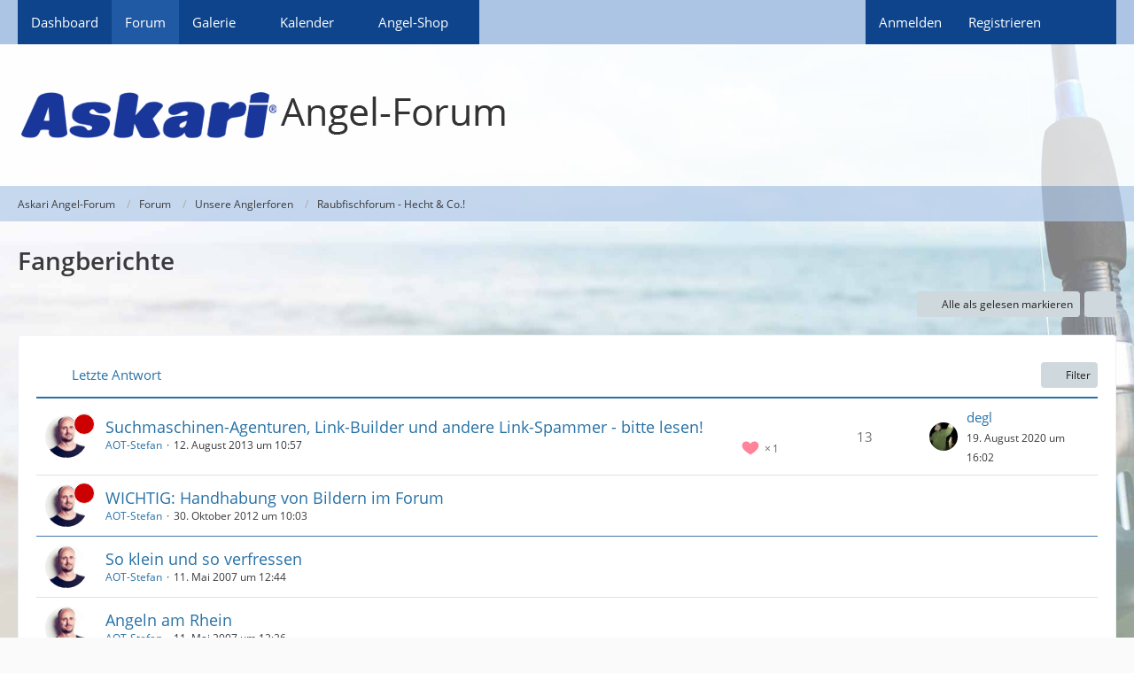

--- FILE ---
content_type: text/html; charset=UTF-8
request_url: https://forum.angelsport.de/board/45-fangberichte/?pageNo=15
body_size: 12411
content:



	

	
	
	

<!DOCTYPE html>
<html
	dir="ltr"
	lang="de"
	data-color-scheme="light"
>

<head>
	<meta charset="utf-8">
		
	<title>Fangberichte - Seite 15 - Askari Angel-Forum</title>
	
	<meta name="viewport" content="width=device-width, initial-scale=1">
<meta name="format-detection" content="telephone=no">
<meta name="description" content="Beliebtes Angelforum von Askari, Europas führendem Online-Shop für den Angelsport. Fangtipps, Testberichte und ein Angellexikon runden die Community ab.">
<meta property="og:site_name" content="Askari Angel-Forum">

<!-- Stylesheets -->
<link rel="stylesheet" type="text/css" href="https://forum.angelsport.de/cms/style/style-1.css?m=1759904532"><link rel="preload" href="https://forum.angelsport.de/cms/font/families/Open%20Sans/OpenSans-Regular.woff2?v=1614334343" as="font" crossorigin>

<meta name="timezone" content="Europe/Berlin">


<script data-cfasync="false">
	var WCF_PATH = 'https://forum.angelsport.de/cms/';
	var WSC_API_URL = 'https://forum.angelsport.de/cms/';
	var WSC_RPC_API_URL = 'https://forum.angelsport.de/cms/api/rpc/';
	
	var LANGUAGE_ID = 1;
	var LANGUAGE_USE_INFORMAL_VARIANT = false;
	var TIME_NOW = 1763304700;
	var LAST_UPDATE_TIME = 1759904529;
	var ENABLE_DEBUG_MODE = false;
	var ENABLE_PRODUCTION_DEBUG_MODE = true;
	var ENABLE_DEVELOPER_TOOLS = false;
	var PAGE_TITLE = 'Askari Angel-Forum';
	
	var REACTION_TYPES = {"1":{"title":"Gef\u00e4llt mir","renderedIcon":"<img\n\tsrc=\"https:\/\/forum.angelsport.de\/cms\/images\/reaction\/like.svg\"\n\talt=\"Gef\u00e4llt mir\"\n\tclass=\"reactionType\"\n\tdata-reaction-type-id=\"1\"\n>","iconPath":"https:\/\/forum.angelsport.de\/cms\/images\/reaction\/like.svg","showOrder":1,"reactionTypeID":1,"isAssignable":1},"2":{"title":"Danke","renderedIcon":"<img\n\tsrc=\"https:\/\/forum.angelsport.de\/cms\/images\/reaction\/thanks.svg\"\n\talt=\"Danke\"\n\tclass=\"reactionType\"\n\tdata-reaction-type-id=\"2\"\n>","iconPath":"https:\/\/forum.angelsport.de\/cms\/images\/reaction\/thanks.svg","showOrder":2,"reactionTypeID":2,"isAssignable":1},"3":{"title":"Haha","renderedIcon":"<img\n\tsrc=\"https:\/\/forum.angelsport.de\/cms\/images\/reaction\/haha.svg\"\n\talt=\"Haha\"\n\tclass=\"reactionType\"\n\tdata-reaction-type-id=\"3\"\n>","iconPath":"https:\/\/forum.angelsport.de\/cms\/images\/reaction\/haha.svg","showOrder":3,"reactionTypeID":3,"isAssignable":1},"4":{"title":"Verwirrend","renderedIcon":"<img\n\tsrc=\"https:\/\/forum.angelsport.de\/cms\/images\/reaction\/confused.svg\"\n\talt=\"Verwirrend\"\n\tclass=\"reactionType\"\n\tdata-reaction-type-id=\"4\"\n>","iconPath":"https:\/\/forum.angelsport.de\/cms\/images\/reaction\/confused.svg","showOrder":4,"reactionTypeID":4,"isAssignable":1},"5":{"title":"Traurig","renderedIcon":"<img\n\tsrc=\"https:\/\/forum.angelsport.de\/cms\/images\/reaction\/sad.svg\"\n\talt=\"Traurig\"\n\tclass=\"reactionType\"\n\tdata-reaction-type-id=\"5\"\n>","iconPath":"https:\/\/forum.angelsport.de\/cms\/images\/reaction\/sad.svg","showOrder":5,"reactionTypeID":5,"isAssignable":1},"6":{"title":"Gef\u00e4llt mir nicht","renderedIcon":"<img\n\tsrc=\"https:\/\/forum.angelsport.de\/cms\/images\/reaction\/thumbsDown.svg\"\n\talt=\"Gef\u00e4llt mir nicht\"\n\tclass=\"reactionType\"\n\tdata-reaction-type-id=\"6\"\n>","iconPath":"https:\/\/forum.angelsport.de\/cms\/images\/reaction\/thumbsDown.svg","showOrder":6,"reactionTypeID":6,"isAssignable":1}};
	
	
	</script>

<script data-cfasync="false" src="https://forum.angelsport.de/cms/js/WoltLabSuite/WebComponent.min.js?v=1759904529"></script>
<script data-cfasync="false" src="https://forum.angelsport.de/cms/js/preload/de.preload.js?v=1759904529"></script>

<script data-cfasync="false" src="https://forum.angelsport.de/cms/js/WoltLabSuite.Core.min.js?v=1759904529"></script>
<script data-cfasync="false">
requirejs.config({
	baseUrl: 'https://forum.angelsport.de/cms/js',
	urlArgs: 't=1759904529'
	
});

window.addEventListener('pageshow', function(event) {
	if (event.persisted) {
		window.location.reload();
	}
});

</script>











<script data-cfasync="false" src="https://forum.angelsport.de/cms/js/WoltLabSuite.Calendar.min.js?v=1759904529"></script>

<script data-cfasync="false" src="https://forum.angelsport.de/cms/js/WoltLabSuite.Gallery.min.js?v=1759904529"></script>

<script data-cfasync="false" src="https://forum.angelsport.de/cms/js/WoltLabSuite.Forum.min.js?v=1759904529"></script>


<noscript>
	<style>
		.jsOnly {
			display: none !important;
		}
		
		.noJsOnly {
			display: block !important;
		}
	</style>
</noscript>



	
	
	<script type="application/ld+json">
{
"@context": "http://schema.org",
"@type": "WebSite",
"url": "https:\/\/forum.angelsport.de\/cms\/",
"potentialAction": {
"@type": "SearchAction",
"target": "https:\/\/forum.angelsport.de\/cms\/search\/?q={search_term_string}",
"query-input": "required name=search_term_string"
}
}
</script>
<link rel="apple-touch-icon" sizes="180x180" href="https://forum.angelsport.de/cms/images/style-1/apple-touch-icon.png">
<link rel="manifest" href="https://forum.angelsport.de/cms/images/style-1/manifest-1.json">
<link rel="icon" type="image/png" sizes="48x48" href="https://forum.angelsport.de/cms/images/style-1/favicon-48x48.png">
<meta name="msapplication-config" content="https://forum.angelsport.de/cms/images/style-1/browserconfig.xml">
<meta name="theme-color" content="#ffffff">
<script>
	{
		document.querySelector('meta[name="theme-color"]').content = window.getComputedStyle(document.documentElement).getPropertyValue("--wcfPageThemeColor");
	}
</script>

	
			<link rel="canonical" href="https://forum.angelsport.de/board/45-fangberichte/?pageNo=15">
		
									<link rel="alternate" type="application/rss+xml" title="RSS-Feed" href="https://forum.angelsport.de/thread-list-rss-feed/45/">
		
														
							<link rel="prev" href="https://forum.angelsport.de/board/45-fangberichte/?pageNo=14">
				</head>

<body id="tpl_wbb_board"
	itemscope itemtype="http://schema.org/WebPage" itemid="https://forum.angelsport.de/board/45-fangberichte/?pageNo=15"	data-template="board" data-application="wbb" data-page-id="48" data-page-identifier="com.woltlab.wbb.Board"	data-board-id="45"	class="">

<span id="top"></span>

<div id="pageContainer" class="pageContainer">
	
	
	<div id="pageHeaderContainer" class="pageHeaderContainer">
	<header id="pageHeader" class="pageHeader">
		<div id="pageHeaderPanel" class="pageHeaderPanel">
			<div class="layoutBoundary">
				<div class="box mainMenu" data-box-identifier="com.woltlab.wcf.MainMenu">
			
		
	<div class="boxContent">
		<nav aria-label="Hauptmenü">
	<ol class="boxMenu">
		
		
					<li class="" data-identifier="com.woltlab.wcf.Dashboard">
				<a href="https://forum.angelsport.de/cms/" class="boxMenuLink">
					<span class="boxMenuLinkTitle">Dashboard</span>
														</a>
				
				</li>				
									<li class="active" data-identifier="com.woltlab.wbb.BoardList">
				<a href="https://forum.angelsport.de/" class="boxMenuLink" aria-current="page">
					<span class="boxMenuLinkTitle">Forum</span>
														</a>
				
				</li>				
									<li class=" boxMenuHasChildren" data-identifier="com.woltlab.gallery.Gallery">
				<a href="https://forum.angelsport.de/cms/gallery/" class="boxMenuLink">
					<span class="boxMenuLinkTitle">Galerie</span>
																<fa-icon size="16" name="caret-down" solid></fa-icon>
									</a>
				
				<ol class="boxMenuDepth1">				
									<li class="" data-identifier="com.woltlab.gallery.AlbumList">
				<a href="https://forum.angelsport.de/cms/gallery/album-list/" class="boxMenuLink">
					<span class="boxMenuLinkTitle">Alben</span>
														</a>
				
				</li>				
									</ol></li>									<li class=" boxMenuHasChildren" data-identifier="com.woltlab.calendar.Calendar">
				<a href="https://forum.angelsport.de/cms/calendar/" class="boxMenuLink">
					<span class="boxMenuLinkTitle">Kalender</span>
																<fa-icon size="16" name="caret-down" solid></fa-icon>
									</a>
				
				<ol class="boxMenuDepth1">				
									<li class="" data-identifier="com.woltlab.calendar.UpcomingEventList">
				<a href="https://forum.angelsport.de/cms/calendar/upcoming-event-list/" class="boxMenuLink">
					<span class="boxMenuLinkTitle">Termine</span>
														</a>
				
				</li>				
									</ol></li>									<li class=" boxMenuHasChildren" data-identifier="com.woltlab.wcf.generic28">
				<a href="https://www.angelsport.de" target="_blank" rel="nofollow noopener" class="boxMenuLink">
					<span class="boxMenuLinkTitle">Angel-Shop</span>
																<fa-icon size="16" name="caret-down" solid></fa-icon>
									</a>
				
				<ol class="boxMenuDepth1">				
									<li class="" data-identifier="com.woltlab.wcf.generic38">
				<a href="https://www.angelsport.de/angebote/" target="_blank" rel="nofollow noopener" class="boxMenuLink">
					<span class="boxMenuLinkTitle">Angel-Angebote</span>
														</a>
				
				</li>				
									<li class="" data-identifier="com.woltlab.wcf.generic30">
				<a href="https://www.angelsport.de/angelruten/" target="_blank" rel="nofollow noopener" class="boxMenuLink">
					<span class="boxMenuLinkTitle">Angelruten</span>
														</a>
				
				</li>				
									<li class="" data-identifier="com.woltlab.wcf.generic31">
				<a href="https://www.angelsport.de/angelrollen/" target="_blank" rel="nofollow noopener" class="boxMenuLink">
					<span class="boxMenuLinkTitle">Angelrollen</span>
														</a>
				
				</li>				
									<li class="" data-identifier="com.woltlab.wcf.generic32">
				<a href="https://www.angelsport.de/angelschnuere/" target="_blank" rel="nofollow noopener" class="boxMenuLink">
					<span class="boxMenuLinkTitle">Angelschnüre</span>
														</a>
				
				</li>				
									<li class="" data-identifier="com.woltlab.wcf.generic33">
				<a href="https://www.angelsport.de/angelzubehoer/" target="_blank" rel="nofollow noopener" class="boxMenuLink">
					<span class="boxMenuLinkTitle">Angelzubehör</span>
														</a>
				
				</li>				
									<li class="" data-identifier="com.woltlab.wcf.generic34">
				<a href="https://www.angelsport.de/zielfisch/" target="_blank" rel="nofollow noopener" class="boxMenuLink">
					<span class="boxMenuLinkTitle">Zielfisch-Zubehör</span>
														</a>
				
				</li>				
									<li class="" data-identifier="com.woltlab.wcf.generic35">
				<a href="https://www.angelsport.de/angelbekleidung-schuhe/" target="_blank" rel="nofollow noopener" class="boxMenuLink">
					<span class="boxMenuLinkTitle">Angelbekleidung &amp; Schuhe</span>
														</a>
				
				</li>				
									<li class="" data-identifier="com.woltlab.wcf.generic36">
				<a href="https://www.angelsport.de/marken/" target="_blank" rel="nofollow noopener" class="boxMenuLink">
					<span class="boxMenuLinkTitle">Angel-Marken</span>
														</a>
				
				</li>				
									<li class="" data-identifier="com.woltlab.wcf.generic37">
				<a href="https://www.angelsport.de/outlet/" target="_blank" rel="nofollow noopener" class="boxMenuLink">
					<span class="boxMenuLinkTitle">Angel-Outlet</span>
														</a>
				
				</li>				
									</ol></li>								
		
	</ol>
</nav>	</div>
</div><button type="button" class="pageHeaderMenuMobile" aria-expanded="false" aria-label="Menü">
	<span class="pageHeaderMenuMobileInactive">
		<fa-icon size="32" name="bars"></fa-icon>
	</span>
	<span class="pageHeaderMenuMobileActive">
		<fa-icon size="32" name="xmark"></fa-icon>
	</span>
</button>
				
				<nav id="topMenu" class="userPanel">
	<ul class="userPanelItems">
								<li id="userLogin">
				<a
					class="loginLink"
					href="https://forum.angelsport.de/cms/login/?url=https%3A%2F%2Fforum.angelsport.de%2Fboard%2F45-fangberichte%2F%3FpageNo%3D15"
					rel="nofollow"
				>Anmelden</a>
			</li>
							<li id="userRegistration">
					<a
						class="registrationLink"
						href="https://forum.angelsport.de/cms/register/"
						rel="nofollow"
					>Registrieren</a>
				</li>
							
								
							
		<!-- page search -->
		<li>
			<a href="https://forum.angelsport.de/cms/search/" id="userPanelSearchButton" class="jsTooltip" title="Suche"><fa-icon size="32" name="magnifying-glass"></fa-icon> <span>Suche</span></a>
		</li>
	</ul>
</nav>
	<a
		href="https://forum.angelsport.de/cms/login/?url=https%3A%2F%2Fforum.angelsport.de%2Fboard%2F45-fangberichte%2F%3FpageNo%3D15"
		class="userPanelLoginLink jsTooltip"
		title="Anmelden"
		rel="nofollow"
	>
		<fa-icon size="32" name="arrow-right-to-bracket"></fa-icon>
	</a>
			</div>
		</div>
		
		<div id="pageHeaderFacade" class="pageHeaderFacade">
			<div class="layoutBoundary">
				<div id="pageHeaderLogo" class="pageHeaderLogo">
		
	<a href="https://forum.angelsport.de/" aria-label="Askari Angel-Forum">
		<img src="https://forum.angelsport.de/cms/images/style-1/pageLogo.png" alt="" class="pageHeaderLogoLarge" height="80" width="562" loading="eager">
		<img src="https://forum.angelsport.de/cms/images/style-1/pageLogoMobile.png" alt="" class="pageHeaderLogoSmall" height="32" width="102" loading="eager">
		
		
	</a>
</div>
				
					

					
		
			
	
<button type="button" id="pageHeaderSearchMobile" class="pageHeaderSearchMobile" aria-expanded="false" aria-label="Suche">
	<fa-icon size="32" name="magnifying-glass"></fa-icon>
</button>

<div id="pageHeaderSearch" class="pageHeaderSearch">
	<form method="post" action="https://forum.angelsport.de/cms/search/">
		<div id="pageHeaderSearchInputContainer" class="pageHeaderSearchInputContainer">
			<div class="pageHeaderSearchType dropdown">
				<a href="#" class="button dropdownToggle" id="pageHeaderSearchTypeSelect">
					<span class="pageHeaderSearchTypeLabel">Dieses Forum</span>
					<fa-icon size="16" name="caret-down" solid></fa-icon>
				</a>
				<ul class="dropdownMenu">
					<li><a href="#" data-extended-link="https://forum.angelsport.de/cms/search/?extended=1" data-object-type="everywhere">Alles</a></li>
					<li class="dropdownDivider"></li>
					
											<li><a href="#" data-extended-link="https://forum.angelsport.de/cms/search/?extended=1&amp;type=com.woltlab.wbb.post" data-object-type="com.woltlab.wbb.post" data-parameters='{ "boardID": 45 }'>Dieses Forum</a></li>
						
						<li class="dropdownDivider"></li>
					
					
																													<li><a href="#" data-extended-link="https://forum.angelsport.de/cms/search/?type=com.woltlab.wcf.page&amp;extended=1" data-object-type="com.woltlab.wcf.page">Seiten</a></li>
																																			<li><a href="#" data-extended-link="https://forum.angelsport.de/cms/search/?type=com.woltlab.wbb.post&amp;extended=1" data-object-type="com.woltlab.wbb.post">Forum</a></li>
																								<li><a href="#" data-extended-link="https://forum.angelsport.de/cms/search/?type=com.woltlab.gallery.image&amp;extended=1" data-object-type="com.woltlab.gallery.image">Galerie</a></li>
																								<li><a href="#" data-extended-link="https://forum.angelsport.de/cms/search/?type=com.woltlab.calendar.event&amp;extended=1" data-object-type="com.woltlab.calendar.event">Termine</a></li>
																
					<li class="dropdownDivider"></li>
					<li><a class="pageHeaderSearchExtendedLink" href="https://forum.angelsport.de/cms/search/?extended=1">Erweiterte Suche</a></li>
				</ul>
			</div>
			
			<input type="search" name="q" id="pageHeaderSearchInput" class="pageHeaderSearchInput" placeholder="Suchbegriff eingeben" autocomplete="off" value="">
			
			<button type="submit" class="pageHeaderSearchInputButton button" title="Suche">
				<fa-icon size="16" name="magnifying-glass"></fa-icon>
			</button>
			
			<div id="pageHeaderSearchParameters"></div>
			
					</div>
	</form>
</div>

	
			</div>
		</div>
	</header>
	
	
</div>
	
	
	
	
	
	<div class="pageNavigation">
	<div class="layoutBoundary">
			<nav class="breadcrumbs" aria-label="Verlaufsnavigation">
		<ol class="breadcrumbs__list" itemprop="breadcrumb" itemscope itemtype="http://schema.org/BreadcrumbList">
			<li class="breadcrumbs__item" title="Askari Angel-Forum" itemprop="itemListElement" itemscope itemtype="http://schema.org/ListItem">
							<a class="breadcrumbs__link" href="https://forum.angelsport.de/cms/" itemprop="item">
																<span class="breadcrumbs__title" itemprop="name">Askari Angel-Forum</span>
							</a>
															<meta itemprop="position" content="1">
																					</li>
														
											<li class="breadcrumbs__item" title="Forum" itemprop="itemListElement" itemscope itemtype="http://schema.org/ListItem">
							<a class="breadcrumbs__link" href="https://forum.angelsport.de/" itemprop="item">
																<span class="breadcrumbs__title" itemprop="name">Forum</span>
							</a>
															<meta itemprop="position" content="2">
																					</li>
														
											<li class="breadcrumbs__item" title="Unsere Anglerforen" itemprop="itemListElement" itemscope itemtype="http://schema.org/ListItem">
							<a class="breadcrumbs__link" href="https://forum.angelsport.de/board/19-unsere-anglerforen/" itemprop="item">
																<span class="breadcrumbs__title" itemprop="name">Unsere Anglerforen</span>
							</a>
															<meta itemprop="position" content="3">
																					</li>
														
											<li class="breadcrumbs__item" title="Raubfischforum - Hecht &amp; Co.!" itemprop="itemListElement" itemscope itemtype="http://schema.org/ListItem">
							<a class="breadcrumbs__link" href="https://forum.angelsport.de/board/41-raubfischforum-hecht-co/" itemprop="item">
																	<span class="breadcrumbs__parent_indicator">
										<fa-icon size="16" name="arrow-left-long"></fa-icon>
									</span>
																<span class="breadcrumbs__title" itemprop="name">Raubfischforum - Hecht &amp; Co.!</span>
							</a>
															<meta itemprop="position" content="4">
																					</li>
		</ol>
	</nav>
	</div>
</div>
	
	
	
	<section id="main" class="main" role="main">
		<div class="layoutBoundary">
			

						
			<div id="content" class="content">
								
																<header class="contentHeader">
		<div class="contentHeaderTitle">
			<h1 class="contentTitle">Fangberichte</h1>
			
		</div>

		
	</header>
													
				
				
				
				
				

				




	<div class="contentInteraction">
					<div class="contentInteractionPagination paginationTop">
				<woltlab-core-pagination page="15" count="15" url="https://forum.angelsport.de/board/45-fangberichte/"></woltlab-core-pagination>			</div>
		
					<div class="contentInteractionButtonContainer">
									<div class="contentInteractionButtons">
						<button type="button" class="markAsReadButton contentInteractionButton button small jsOnly"><fa-icon size="16" name="check"></fa-icon> <span>Alle als gelesen markieren</span></button>					</div>
				
				
									<div class="contentInteractionDropdown dropdown jsOnly">
						<button type="button" class="button small dropdownToggle" aria-label="Mehr"><fa-icon size="16" name="ellipsis-vertical"></fa-icon></button>

						<ul class="contentInteractionDropdownItems dropdownMenu">
							<li><a rel="alternate" href="https://forum.angelsport.de/thread-list-rss-feed/45/" class="rssFeed">RSS-Feed</a></li>						</ul>
					</div>
							</div>
			</div>

			<div class="section tabularBox messageGroupList wbbThreadList jsClipboardContainer" data-type="com.woltlab.wbb.thread">
	<ol class="tabularList jsReloadPageWhenEmpty">
		<li class="tabularListRow tabularListRowHead" data-reload-page-when-empty="ignore">
			<ol class="tabularListColumns">
								
				<li class="columnSort">
					<ul class="inlineList">
						<li>
							<a rel="nofollow" href="https://forum.angelsport.de/board/45-fangberichte/?pageNo=15&amp;sortField=lastPostTime&amp;sortOrder=ASC">
																	<span class="jsTooltip" title="Sortierung (absteigend)">
										<fa-icon size="16" name="arrow-down-wide-short"></fa-icon>
									</span>
															</a>
						</li>
						<li>
							<div class="dropdown">
								<span class="dropdownToggle">Letzte Antwort</span>
								
								<ul class="dropdownMenu">
																			<li><a rel="nofollow" href="https://forum.angelsport.de/board/45-fangberichte/?pageNo=15&amp;sortField=topic&amp;sortOrder=DESC">Thema</a></li>
																			<li><a rel="nofollow" href="https://forum.angelsport.de/board/45-fangberichte/?pageNo=15&amp;sortField=username&amp;sortOrder=DESC">Autor</a></li>
																			<li><a rel="nofollow" href="https://forum.angelsport.de/board/45-fangberichte/?pageNo=15&amp;sortField=time&amp;sortOrder=DESC">Datum</a></li>
																			<li><a rel="nofollow" href="https://forum.angelsport.de/board/45-fangberichte/?pageNo=15&amp;sortField=replies&amp;sortOrder=DESC">Antworten</a></li>
																			<li><a rel="nofollow" href="https://forum.angelsport.de/board/45-fangberichte/?pageNo=15&amp;sortField=cumulativeLikes&amp;sortOrder=DESC">Reaktionen</a></li>
																			<li><a rel="nofollow" href="https://forum.angelsport.de/board/45-fangberichte/?pageNo=15&amp;sortField=views&amp;sortOrder=DESC">Zugriffe</a></li>
																			<li class="active"><a rel="nofollow" href="https://forum.angelsport.de/board/45-fangberichte/?pageNo=15&amp;sortField=lastPostTime&amp;sortOrder=ASC">Letzte Antwort</a></li>
																	</ul>
							</div>
						</li>
					</ul>
				</li>
				
				<li class="columnApplyFilter jsOnly">
					<button type="button" class="button small jsStaticDialog" data-dialog-id="wbbBoardSortFilter"><fa-icon size="16" name="filter"></fa-icon> Filter</button>
				</li>
			</ol>
		</li>
		
		
	<li class="tabularListRow divider">
		<ol
			id="thread10074"
			class="tabularListColumns messageGroup wbbThread jsClipboardObject wbbThreadAnnouncement"
			data-thread-id="10074" data-element-id="10074" data-is-closed="0" data-is-deleted="0"
			data-is-sticky="0" data-is-disabled="0" data-is-announcement="1"
						data-is-link="0"
		>
									<li class="columnIcon columnAvatar">
				<div>
					<p><img src="https://forum.angelsport.de/cms/images/avatars/53/489-53436d40a88dbb85489fdb082fa24ab045dc3386.webp" width="48" height="48" alt="" class="userAvatarImage" loading="lazy"></p>
					
								
																		<span class="jsTooltip wbbAnnouncementIcon" title="Ankündigung">
								<fa-icon size="16" name="bullhorn"></fa-icon>
							</span>
																																		
					
				</div>
			</li>
							<li class="columnSubject">
					
					
					<h3>
						
						
																					<a href="https://forum.angelsport.de/thread/10074-suchmaschinen-agenturen-link-builder-und-andere-link-spammer-bitte-lesen/" class="messageGroupLink wbbTopicLink" data-object-id="10074">Suchmaschinen-Agenturen, Link-Builder und andere Link-Spammer - bitte lesen!</a>
																			
													<span class="badge messageGroupCounterMobile">13</span>
											</h3>
					
					<aside class="statusDisplay" role="presentation">
						<ul class="inlineList statusIcons">
							<li>			<span class="topReactionShort jsTooltip" title="Gefällt mir × 1">
			<img
	src="https://forum.angelsport.de/cms/images/reaction/like.svg"
	alt="Gefällt mir"
	class="reactionType"
	data-reaction-type-id="1"
>			<span class="reactionCount">1</span>
		</span>
	</li>																																										
														
							
							
													</ul>
					</aside>
					
					<ul class="inlineList dotSeparated small messageGroupInfo">
						<li class="messageGroupAuthor"><a href="https://forum.angelsport.de/cms/user/5-aot-stefan/" data-object-id="5" class="userLink">AOT-Stefan</a></li>
						<li class="messageGroupTime"><woltlab-core-date-time date="2013-08-12T08:57:40+00:00">12. August 2013 um 10:57</woltlab-core-date-time></li>
																		
					</ul>
					
					<ul class="messageGroupInfoMobile">
						<li class="messageGroupAuthorMobile">AOT-Stefan</li>
						<li class="messageGroupLastPostTimeMobile"><woltlab-core-date-time date="2020-08-19T14:02:58+00:00">19. August 2020 um 16:02</woltlab-core-date-time></li>
					</ul>
					
										
					
				</li>
									<li class="columnStats">
													<dl class="plain statsDataList">
								<dt>Antworten</dt>
								<dd>13</dd>
							</dl>
							<dl class="plain statsDataList">
								<dt>Zugriffe</dt>
								<dd>34k</dd>
							</dl>
							<div class="messageGroupListStatsSimple">
																	<span aria-label="Antworten">
										<fa-icon size="16" name="comment"></fa-icon>
									</span>
									13															</div>
											</li>
													<li class="columnLastPost">
													<div class="box32">
								<a href="https://forum.angelsport.de/thread/10074-suchmaschinen-agenturen-link-builder-und-andere-link-spammer-bitte-lesen/?action=lastPost" rel="nofollow" class="jsTooltip" title="Zum letzten Beitrag springen"><img src="https://forum.angelsport.de/cms/images/avatars/8b/63-8b6b772a4e61f62ec64c00108cdbe6a81c6fde43.webp" width="32" height="32" alt="" class="userAvatarImage" loading="lazy"></a>

								<div>
									<p>
										<a href="https://forum.angelsport.de/cms/user/84-degl/" data-object-id="84" class="userLink">degl</a>									</p>
									<small><woltlab-core-date-time date="2020-08-19T14:02:58+00:00">19. August 2020 um 16:02</woltlab-core-date-time></small>
								</div>
							</div>
											</li>
										
		</ol>
	</li>
	<li class="tabularListRow divider">
		<ol
			id="thread9424"
			class="tabularListColumns messageGroup wbbThread jsClipboardObject wbbThreadAnnouncement"
			data-thread-id="9424" data-element-id="9424" data-is-closed="0" data-is-deleted="0"
			data-is-sticky="0" data-is-disabled="0" data-is-announcement="1"
						data-is-link="0"
		>
									<li class="columnIcon columnAvatar">
				<div>
					<p><img src="https://forum.angelsport.de/cms/images/avatars/53/489-53436d40a88dbb85489fdb082fa24ab045dc3386.webp" width="48" height="48" alt="" class="userAvatarImage" loading="lazy"></p>
					
								
																		<span class="jsTooltip wbbAnnouncementIcon" title="Ankündigung">
								<fa-icon size="16" name="bullhorn"></fa-icon>
							</span>
																																		
					
				</div>
			</li>
							<li class="columnSubject">
					
					
					<h3>
						
						
																					<a href="https://forum.angelsport.de/thread/9424-wichtig-handhabung-von-bildern-im-forum/" class="messageGroupLink wbbTopicLink" data-object-id="9424">WICHTIG: Handhabung von Bildern im Forum</a>
																			
											</h3>
					
					<aside class="statusDisplay" role="presentation">
						<ul class="inlineList statusIcons">
																																																	
														
							
							
													</ul>
					</aside>
					
					<ul class="inlineList dotSeparated small messageGroupInfo">
						<li class="messageGroupAuthor"><a href="https://forum.angelsport.de/cms/user/5-aot-stefan/" data-object-id="5" class="userLink">AOT-Stefan</a></li>
						<li class="messageGroupTime"><woltlab-core-date-time date="2012-10-30T09:03:41+00:00">30. Oktober 2012 um 10:03</woltlab-core-date-time></li>
																		
					</ul>
					
					<ul class="messageGroupInfoMobile">
						<li class="messageGroupAuthorMobile">AOT-Stefan</li>
						<li class="messageGroupLastPostTimeMobile"><woltlab-core-date-time date="2012-10-30T09:03:41+00:00">30. Oktober 2012 um 10:03</woltlab-core-date-time></li>
					</ul>
					
										
					
				</li>
									<li class="columnStats">
													<dl class="plain statsDataList">
								<dt>Antworten</dt>
								<dd>0</dd>
							</dl>
							<dl class="plain statsDataList">
								<dt>Zugriffe</dt>
								<dd>7,4k</dd>
							</dl>
							<div class="messageGroupListStatsSimple">
															</div>
											</li>
													<li class="columnLastPost">
											</li>
										
		</ol>
	</li>
	<li class="tabularListRow">
		<ol
			id="thread201"
			class="tabularListColumns messageGroup wbbThread jsClipboardObject"
			data-thread-id="201" data-element-id="201" data-is-closed="0" data-is-deleted="0"
			data-is-sticky="0" data-is-disabled="0" data-is-announcement="0"
						data-is-link="0"
		>
									<li class="columnIcon columnAvatar">
				<div>
					<p><img src="https://forum.angelsport.de/cms/images/avatars/53/489-53436d40a88dbb85489fdb082fa24ab045dc3386.webp" width="48" height="48" alt="" class="userAvatarImage" loading="lazy"></p>
					
								
																																							
					
				</div>
			</li>
							<li class="columnSubject">
					
					
					<h3>
						
						
																					<a href="https://forum.angelsport.de/thread/201-so-klein-und-so-verfressen/" class="messageGroupLink wbbTopicLink" data-object-id="201">So klein und so verfressen</a>
																			
											</h3>
					
					<aside class="statusDisplay" role="presentation">
						<ul class="inlineList statusIcons">
																																																	
														
							
							
													</ul>
					</aside>
					
					<ul class="inlineList dotSeparated small messageGroupInfo">
						<li class="messageGroupAuthor"><a href="https://forum.angelsport.de/cms/user/5-aot-stefan/" data-object-id="5" class="userLink">AOT-Stefan</a></li>
						<li class="messageGroupTime"><woltlab-core-date-time date="2007-05-11T10:44:07+00:00">11. Mai 2007 um 12:44</woltlab-core-date-time></li>
																		
					</ul>
					
					<ul class="messageGroupInfoMobile">
						<li class="messageGroupAuthorMobile">AOT-Stefan</li>
						<li class="messageGroupLastPostTimeMobile"><woltlab-core-date-time date="2007-05-11T10:44:07+00:00">11. Mai 2007 um 12:44</woltlab-core-date-time></li>
					</ul>
					
										
					
				</li>
									<li class="columnStats">
													<dl class="plain statsDataList">
								<dt>Antworten</dt>
								<dd>0</dd>
							</dl>
							<dl class="plain statsDataList">
								<dt>Zugriffe</dt>
								<dd>2,7k</dd>
							</dl>
							<div class="messageGroupListStatsSimple">
															</div>
											</li>
													<li class="columnLastPost">
											</li>
										
		</ol>
	</li>
	<li class="tabularListRow">
		<ol
			id="thread198"
			class="tabularListColumns messageGroup wbbThread jsClipboardObject"
			data-thread-id="198" data-element-id="198" data-is-closed="0" data-is-deleted="0"
			data-is-sticky="0" data-is-disabled="0" data-is-announcement="0"
						data-is-link="0"
		>
									<li class="columnIcon columnAvatar">
				<div>
					<p><img src="https://forum.angelsport.de/cms/images/avatars/53/489-53436d40a88dbb85489fdb082fa24ab045dc3386.webp" width="48" height="48" alt="" class="userAvatarImage" loading="lazy"></p>
					
								
																																							
					
				</div>
			</li>
							<li class="columnSubject">
					
					
					<h3>
						
						
																					<a href="https://forum.angelsport.de/thread/198-angeln-am-rhein/" class="messageGroupLink wbbTopicLink" data-object-id="198">Angeln am Rhein</a>
																			
											</h3>
					
					<aside class="statusDisplay" role="presentation">
						<ul class="inlineList statusIcons">
																																																	
														
							
							
													</ul>
					</aside>
					
					<ul class="inlineList dotSeparated small messageGroupInfo">
						<li class="messageGroupAuthor"><a href="https://forum.angelsport.de/cms/user/5-aot-stefan/" data-object-id="5" class="userLink">AOT-Stefan</a></li>
						<li class="messageGroupTime"><woltlab-core-date-time date="2007-05-11T10:26:34+00:00">11. Mai 2007 um 12:26</woltlab-core-date-time></li>
																		
					</ul>
					
					<ul class="messageGroupInfoMobile">
						<li class="messageGroupAuthorMobile">AOT-Stefan</li>
						<li class="messageGroupLastPostTimeMobile"><woltlab-core-date-time date="2007-05-11T10:26:34+00:00">11. Mai 2007 um 12:26</woltlab-core-date-time></li>
					</ul>
					
										
					
				</li>
									<li class="columnStats">
													<dl class="plain statsDataList">
								<dt>Antworten</dt>
								<dd>0</dd>
							</dl>
							<dl class="plain statsDataList">
								<dt>Zugriffe</dt>
								<dd>2,3k</dd>
							</dl>
							<div class="messageGroupListStatsSimple">
															</div>
											</li>
													<li class="columnLastPost">
											</li>
										
		</ol>
	</li>
	</ol>
</div>
	
	<div id="wbbBoardSortFilter" class="jsStaticDialogContent" data-title="Filter">
	<form method="post" action="https://forum.angelsport.de/board/45-fangberichte/">
		
		
		<section class="section">
			<h2 class="sectionTitle">Darstellung</h2>
			
						
			<dl>
				<dt><label for="filterByDate">Im Zeitraum</label></dt>
				<dd>
					<select id="filterByDate" name="filterByDate">
						<option value="1">24 Stunden</option>
						<option value="3">3 Tage</option>
						<option value="7">7 Tage</option>
						<option value="14">14 Tage</option>
						<option value="30">30 Tage</option>
						<option value="60">60 Tage</option>
						<option value="100">100 Tage</option>
						<option value="365">365 Tage</option>
						<option value="1000" selected>von Anfang an</option>
					</select>
				</dd>
			</dl>
			
			<dl>
				<dt><label for="filterByStatus">Status</label></dt>
				<dd>
					<select id="filterByStatus" name="filterByStatus">
						<option value="">(Keine Auswahl)</option>
						<option value="read">Gelesen</option>
						<option value="unread">Ungelesen</option>
												<option value="closed">Geschlossen</option>
						<option value="open">Offen</option>
																		
					</select>
				</dd>
			</dl>
		</section>
		
		<div class="formSubmit">
			<input type="submit" value="Absenden" accesskey="s">
			<input type="hidden" name="tagID" value="0">
			<input type="hidden" name="sortField" value="lastPostTime">
			<input type="hidden" name="sortOrder" value="DESC">
		</div>
	</form>
</div>


	<footer class="contentFooter">
					<div class="paginationBottom">
				<woltlab-core-pagination page="15" count="15" url="https://forum.angelsport.de/board/45-fangberichte/"></woltlab-core-pagination>
			</div>
		

		
	</footer>




				
				
									<div class="boxesContentBottom">
						<div class="boxContainer">
							<section class="box" data-box-identifier="com.woltlab.wbb.HotThreads">
			
			<h2 class="boxTitle">
							Heiße Themen					</h2>
		
	<div class="boxContent">
		<section class="tabularBox messageGroupList wbbThreadList">
	<ol class="tabularList">
		<li class="tabularListRow tabularListRowHead">
			<ol class="tabularListColumns">
				<li class="columnSubject">Thema</li>
				<li class="columnStats">Antworten</li>
				<li class="columnLastPost">Letzte Antwort</li>
				
				
			</ol>
		</li>
		
				
	<li class="tabularListRow">
		<ol
			id="thread12978"
			class="tabularListColumns messageGroup wbbThread jsClipboardObject"
			data-thread-id="12978" data-element-id="12978" data-is-closed="0" data-is-deleted="0"
			data-is-sticky="0" data-is-disabled="0" data-is-announcement="0"
						data-is-link="0"
		>
									<li class="columnIcon columnAvatar">
				<div>
					<p><img src="https://forum.angelsport.de/cms/images/avatars/8b/63-8b6b772a4e61f62ec64c00108cdbe6a81c6fde43.webp" width="48" height="48" alt="" class="userAvatarImage" loading="lazy"></p>
					
								
																																							
					
				</div>
			</li>
							<li class="columnSubject">
					
					
					<h3>
						
						
																					<a href="https://forum.angelsport.de/thread/12978-angeln-im-nok/" class="messageGroupLink wbbTopicLink" data-object-id="12978">Angeln im NOK................</a>
																			
													<span class="badge messageGroupCounterMobile">52</span>
											</h3>
					
					<aside class="statusDisplay" role="presentation">
						<ul class="inlineList statusIcons">
							<li>			<span class="topReactionShort jsTooltip" title="Gefällt mir × 1">
			<img
	src="https://forum.angelsport.de/cms/images/reaction/like.svg"
	alt="Gefällt mir"
	class="reactionType"
	data-reaction-type-id="1"
>			<span class="reactionCount">1</span>
		</span>
	</li>																																											<li>
									<span class="jsTooltip" title="Dieses Thema enthält 3 Dateianhänge.">
										<fa-icon size="16" name="paperclip"></fa-icon>
									</span>
								</li>
														
														
							
							
													</ul>
					</aside>
					
					<ul class="inlineList dotSeparated small messageGroupInfo">
						<li class="messageGroupAuthor"><a href="https://forum.angelsport.de/cms/user/84-degl/" data-object-id="84" class="userLink">degl</a></li>
						<li class="messageGroupTime"><woltlab-core-date-time date="2021-07-04T14:45:22+00:00">4. Juli 2021 um 16:45</woltlab-core-date-time></li>
												<li class="wbbThreadBoardLink"><a href="https://forum.angelsport.de/board/45-fangberichte/">Fangberichte</a></li>						
					</ul>
					
					<ul class="messageGroupInfoMobile">
						<li class="messageGroupAuthorMobile">degl</li>
						<li class="messageGroupLastPostTimeMobile"><woltlab-core-date-time date="2025-11-07T15:48:09+00:00">7. November 2025 um 16:48</woltlab-core-date-time></li>
					</ul>
					
										
					
				</li>
									<li class="columnStats">
													<dl class="plain statsDataList">
								<dt>Antworten</dt>
								<dd>52</dd>
							</dl>
							<dl class="plain statsDataList">
								<dt>Zugriffe</dt>
								<dd>4,9k</dd>
							</dl>
							<div class="messageGroupListStatsSimple">
																	<span aria-label="Antworten">
										<fa-icon size="16" name="comment"></fa-icon>
									</span>
									52															</div>
											</li>
													<li class="columnLastPost">
													<div class="box32">
								<a href="https://forum.angelsport.de/thread/12978-angeln-im-nok/?action=lastPost" rel="nofollow" class="jsTooltip" title="Zum letzten Beitrag springen"><img src="[data-uri]" width="32" height="32" alt="" class="userAvatarImage"></a>

								<div>
									<p>
										<a href="https://forum.angelsport.de/cms/user/7885-martin-w/" data-object-id="7885" class="userLink">martin w.</a>									</p>
									<small><woltlab-core-date-time date="2025-11-07T15:48:09+00:00">7. November 2025 um 16:48</woltlab-core-date-time></small>
								</div>
							</div>
											</li>
										
		</ol>
	</li>
	<li class="tabularListRow">
		<ol
			id="thread12933"
			class="tabularListColumns messageGroup wbbThread jsClipboardObject"
			data-thread-id="12933" data-element-id="12933" data-is-closed="0" data-is-deleted="0"
			data-is-sticky="0" data-is-disabled="0" data-is-announcement="0"
						data-is-link="0"
		>
									<li class="columnIcon columnAvatar">
				<div>
					<p><img src="https://forum.angelsport.de/cms/images/avatars/bf/515-bf9f4320234918013703b81d1b5946bb11a9b8b5.webp" width="48" height="48" alt="" class="userAvatarImage" loading="lazy"></p>
					
								
																																							
					
				</div>
			</li>
							<li class="columnSubject">
					
					
					<h3>
						
						
																					<a href="https://forum.angelsport.de/thread/12933-k%C3%B6nnen-wir-dieses-jahr-mal-wieder-eisangeln/" class="messageGroupLink wbbTopicLink" data-object-id="12933">Können wir dieses Jahr mal wieder Eisangeln??</a>
																			
													<span class="badge messageGroupCounterMobile">35</span>
											</h3>
					
					<aside class="statusDisplay" role="presentation">
						<ul class="inlineList statusIcons">
																																																		<li>
									<span class="jsTooltip" title="Dieses Thema enthält 12 Dateianhänge.">
										<fa-icon size="16" name="paperclip"></fa-icon>
									</span>
								</li>
														
														
							
							
													</ul>
					</aside>
					
					<ul class="inlineList dotSeparated small messageGroupInfo">
						<li class="messageGroupAuthor"><a href="https://forum.angelsport.de/cms/user/26-flunder/" data-object-id="26" class="userLink">Flunder</a></li>
						<li class="messageGroupTime"><woltlab-core-date-time date="2021-02-10T18:40:30+00:00">10. Februar 2021 um 19:40</woltlab-core-date-time></li>
												<li class="wbbThreadBoardLink"><a href="https://forum.angelsport.de/board/45-fangberichte/">Fangberichte</a></li>						
					</ul>
					
					<ul class="messageGroupInfoMobile">
						<li class="messageGroupAuthorMobile">Flunder</li>
						<li class="messageGroupLastPostTimeMobile"><woltlab-core-date-time date="2021-02-18T11:02:18+00:00">18. Februar 2021 um 12:02</woltlab-core-date-time></li>
					</ul>
					
										
					
				</li>
									<li class="columnStats">
													<dl class="plain statsDataList">
								<dt>Antworten</dt>
								<dd>35</dd>
							</dl>
							<dl class="plain statsDataList">
								<dt>Zugriffe</dt>
								<dd>4,2k</dd>
							</dl>
							<div class="messageGroupListStatsSimple">
																	<span aria-label="Antworten">
										<fa-icon size="16" name="comment"></fa-icon>
									</span>
									35															</div>
											</li>
													<li class="columnLastPost">
													<div class="box32">
								<a href="https://forum.angelsport.de/thread/12933-k%C3%B6nnen-wir-dieses-jahr-mal-wieder-eisangeln/?action=lastPost" rel="nofollow" class="jsTooltip" title="Zum letzten Beitrag springen"><img src="https://forum.angelsport.de/cms/images/avatars/d8/480-d809da15f6554094cbc0e8ccc2b8f64d5805440a.webp" width="32" height="32" alt="" class="userAvatarImage" loading="lazy"></a>

								<div>
									<p>
										<a href="https://forum.angelsport.de/cms/user/9484-martensson/" data-object-id="9484" class="userLink">Martensson</a>									</p>
									<small><woltlab-core-date-time date="2021-02-18T11:02:18+00:00">18. Februar 2021 um 12:02</woltlab-core-date-time></small>
								</div>
							</div>
											</li>
										
		</ol>
	</li>
	<li class="tabularListRow">
		<ol
			id="thread12525"
			class="tabularListColumns messageGroup wbbThread jsClipboardObject"
			data-thread-id="12525" data-element-id="12525" data-is-closed="0" data-is-deleted="0"
			data-is-sticky="0" data-is-disabled="0" data-is-announcement="0"
						data-is-link="0"
		>
									<li class="columnIcon columnAvatar">
				<div>
					<p><img src="https://forum.angelsport.de/cms/images/avatars/8b/63-8b6b772a4e61f62ec64c00108cdbe6a81c6fde43.webp" width="48" height="48" alt="" class="userAvatarImage" loading="lazy"></p>
					
								
																																							
					
				</div>
			</li>
							<li class="columnSubject">
					
					
					<h3>
						
						
																					<a href="https://forum.angelsport.de/thread/12525-nok-29-8-2018/" class="messageGroupLink wbbTopicLink" data-object-id="12525">NOK 29.8.2018</a>
																			
													<span class="badge messageGroupCounterMobile">42</span>
											</h3>
					
					<aside class="statusDisplay" role="presentation">
						<ul class="inlineList statusIcons">
							<li>			<span class="topReactionShort jsTooltip" title="Gefällt mir × 4">
			<img
	src="https://forum.angelsport.de/cms/images/reaction/like.svg"
	alt="Gefällt mir"
	class="reactionType"
	data-reaction-type-id="1"
>			<span class="reactionCount">4</span>
		</span>
	</li>																																										
														
							
							
													</ul>
					</aside>
					
					<ul class="inlineList dotSeparated small messageGroupInfo">
						<li class="messageGroupAuthor"><a href="https://forum.angelsport.de/cms/user/84-degl/" data-object-id="84" class="userLink">degl</a></li>
						<li class="messageGroupTime"><woltlab-core-date-time date="2018-08-29T18:51:23+00:00">29. August 2018 um 20:51</woltlab-core-date-time></li>
												<li class="wbbThreadBoardLink"><a href="https://forum.angelsport.de/board/45-fangberichte/">Fangberichte</a></li>						
					</ul>
					
					<ul class="messageGroupInfoMobile">
						<li class="messageGroupAuthorMobile">degl</li>
						<li class="messageGroupLastPostTimeMobile"><woltlab-core-date-time date="2020-10-01T17:14:35+00:00">1. Oktober 2020 um 19:14</woltlab-core-date-time></li>
					</ul>
					
										
					
				</li>
									<li class="columnStats">
													<dl class="plain statsDataList">
								<dt>Antworten</dt>
								<dd>42</dd>
							</dl>
							<dl class="plain statsDataList">
								<dt>Zugriffe</dt>
								<dd>7,4k</dd>
							</dl>
							<div class="messageGroupListStatsSimple">
																	<span aria-label="Antworten">
										<fa-icon size="16" name="comment"></fa-icon>
									</span>
									42															</div>
											</li>
													<li class="columnLastPost">
													<div class="box32">
								<a href="https://forum.angelsport.de/thread/12525-nok-29-8-2018/?action=lastPost" rel="nofollow" class="jsTooltip" title="Zum letzten Beitrag springen"><img src="https://forum.angelsport.de/cms/images/avatars/bf/515-bf9f4320234918013703b81d1b5946bb11a9b8b5.webp" width="32" height="32" alt="" class="userAvatarImage" loading="lazy"></a>

								<div>
									<p>
										<a href="https://forum.angelsport.de/cms/user/26-flunder/" data-object-id="26" class="userLink">Flunder</a>									</p>
									<small><woltlab-core-date-time date="2020-10-01T17:14:35+00:00">1. Oktober 2020 um 19:14</woltlab-core-date-time></small>
								</div>
							</div>
											</li>
										
		</ol>
	</li>
	<li class="tabularListRow">
		<ol
			id="thread13089"
			class="tabularListColumns messageGroup wbbThread jsClipboardObject"
			data-thread-id="13089" data-element-id="13089" data-is-closed="0" data-is-deleted="0"
			data-is-sticky="0" data-is-disabled="0" data-is-announcement="0"
						data-is-link="0"
		>
									<li class="columnIcon columnAvatar">
				<div>
					<p><img src="https://forum.angelsport.de/cms/images/avatars/8b/63-8b6b772a4e61f62ec64c00108cdbe6a81c6fde43.webp" width="48" height="48" alt="" class="userAvatarImage" loading="lazy"></p>
					
								
																																							
					
				</div>
			</li>
							<li class="columnSubject">
					
					
					<h3>
						
						
																					<a href="https://forum.angelsport.de/thread/13089-herbst/" class="messageGroupLink wbbTopicLink" data-object-id="13089">Herbst</a>
																			
													<span class="badge messageGroupCounterMobile">7</span>
											</h3>
					
					<aside class="statusDisplay" role="presentation">
						<ul class="inlineList statusIcons">
							<li>			<span class="topReactionShort jsTooltip" title="Gefällt mir × 1">
			<img
	src="https://forum.angelsport.de/cms/images/reaction/like.svg"
	alt="Gefällt mir"
	class="reactionType"
	data-reaction-type-id="1"
>			<span class="reactionCount">1</span>
		</span>
	</li>																																										
														
							
							
													</ul>
					</aside>
					
					<ul class="inlineList dotSeparated small messageGroupInfo">
						<li class="messageGroupAuthor"><a href="https://forum.angelsport.de/cms/user/84-degl/" data-object-id="84" class="userLink">degl</a></li>
						<li class="messageGroupTime"><woltlab-core-date-time date="2022-11-02T21:51:57+00:00">2. November 2022 um 22:51</woltlab-core-date-time></li>
												<li class="wbbThreadBoardLink"><a href="https://forum.angelsport.de/board/45-fangberichte/">Fangberichte</a></li>						
					</ul>
					
					<ul class="messageGroupInfoMobile">
						<li class="messageGroupAuthorMobile">degl</li>
						<li class="messageGroupLastPostTimeMobile"><woltlab-core-date-time date="2022-11-16T09:43:41+00:00">16. November 2022 um 10:43</woltlab-core-date-time></li>
					</ul>
					
										
					
				</li>
									<li class="columnStats">
													<dl class="plain statsDataList">
								<dt>Antworten</dt>
								<dd>7</dd>
							</dl>
							<dl class="plain statsDataList">
								<dt>Zugriffe</dt>
								<dd>1,6k</dd>
							</dl>
							<div class="messageGroupListStatsSimple">
																	<span aria-label="Antworten">
										<fa-icon size="16" name="comment"></fa-icon>
									</span>
									7															</div>
											</li>
													<li class="columnLastPost">
													<div class="box32">
								<a href="https://forum.angelsport.de/thread/13089-herbst/?action=lastPost" rel="nofollow" class="jsTooltip" title="Zum letzten Beitrag springen"><img src="https://forum.angelsport.de/cms/images/avatars/cc/377-cccbe4523270ffa1450268d225092acafce48d9a.webp" width="32" height="32" alt="" class="userAvatarImage" loading="lazy"></a>

								<div>
									<p>
										<a href="https://forum.angelsport.de/cms/user/4532-meefo46/" data-object-id="4532" class="userLink">Meefo46</a>									</p>
									<small><woltlab-core-date-time date="2022-11-16T09:43:41+00:00">16. November 2022 um 10:43</woltlab-core-date-time></small>
								</div>
							</div>
											</li>
										
		</ol>
	</li>
	<li class="tabularListRow">
		<ol
			id="thread11357"
			class="tabularListColumns messageGroup wbbThread jsClipboardObject"
			data-thread-id="11357" data-element-id="11357" data-is-closed="0" data-is-deleted="0"
			data-is-sticky="0" data-is-disabled="0" data-is-announcement="0"
						data-is-link="0"
		>
									<li class="columnIcon columnAvatar">
				<div>
					<p><img src="https://forum.angelsport.de/cms/images/avatars/8b/63-8b6b772a4e61f62ec64c00108cdbe6a81c6fde43.webp" width="48" height="48" alt="" class="userAvatarImage" loading="lazy"></p>
					
								
																																							
					
				</div>
			</li>
							<li class="columnSubject">
					
					
					<h3>
						
						
																					<a href="https://forum.angelsport.de/thread/11357-saisonstart-2015/" class="messageGroupLink wbbTopicLink" data-object-id="11357">Saisonstart 2015.....</a>
																			
													<span class="badge messageGroupCounterMobile">42</span>
											</h3>
					
					<aside class="statusDisplay" role="presentation">
						<ul class="inlineList statusIcons">
																																																	
														
							
							
													</ul>
					</aside>
					
					<ul class="inlineList dotSeparated small messageGroupInfo">
						<li class="messageGroupAuthor"><a href="https://forum.angelsport.de/cms/user/84-degl/" data-object-id="84" class="userLink">degl</a></li>
						<li class="messageGroupTime"><woltlab-core-date-time date="2015-05-10T08:53:24+00:00">10. Mai 2015 um 10:53</woltlab-core-date-time></li>
												<li class="wbbThreadBoardLink"><a href="https://forum.angelsport.de/board/45-fangberichte/">Fangberichte</a></li>						
					</ul>
					
					<ul class="messageGroupInfoMobile">
						<li class="messageGroupAuthorMobile">degl</li>
						<li class="messageGroupLastPostTimeMobile"><woltlab-core-date-time date="2017-08-30T07:03:38+00:00">30. August 2017 um 09:03</woltlab-core-date-time></li>
					</ul>
					
										
					
				</li>
									<li class="columnStats">
													<dl class="plain statsDataList">
								<dt>Antworten</dt>
								<dd>42</dd>
							</dl>
							<dl class="plain statsDataList">
								<dt>Zugriffe</dt>
								<dd>7,8k</dd>
							</dl>
							<div class="messageGroupListStatsSimple">
																	<span aria-label="Antworten">
										<fa-icon size="16" name="comment"></fa-icon>
									</span>
									42															</div>
											</li>
													<li class="columnLastPost">
													<div class="box32">
								<a href="https://forum.angelsport.de/thread/11357-saisonstart-2015/?action=lastPost" rel="nofollow" class="jsTooltip" title="Zum letzten Beitrag springen"><img src="https://forum.angelsport.de/cms/images/avatars/bf/515-bf9f4320234918013703b81d1b5946bb11a9b8b5.webp" width="32" height="32" alt="" class="userAvatarImage" loading="lazy"></a>

								<div>
									<p>
										<a href="https://forum.angelsport.de/cms/user/26-flunder/" data-object-id="26" class="userLink">Flunder</a>									</p>
									<small><woltlab-core-date-time date="2017-08-30T07:03:38+00:00">30. August 2017 um 09:03</woltlab-core-date-time></small>
								</div>
							</div>
											</li>
										
		</ol>
	</li>
	</ol>
</section>

	</div>
</section>
						</div>
					</div>
				
				
							</div>
			
			
		</div>
	</section>
	
	
	
			<div class="boxesFooterBoxes">
			<div class="layoutBoundary">
				<div class="boxContainer">
					<section class="box">
			<h2 class="boxTitle">Statistik</h2>

			<div class="boxContent">
				<ul class="inlineList dotSeparated">
<li>282 Themen</li>
<li>3.289 Beiträge (0,49 Beiträge pro Tag)</li>
</ul>
			</div>
		</section>
				</div>
			</div>
		</div>
	
	
	<footer id="pageFooter" class="pageFooter">
		
					
			<div class="boxesFooter">
			<div class="layoutBoundary">
													<div class="boxContainer">
						<div class="box" data-box-identifier="com.woltlab.wcf.FooterMenu">
			
		
	<div class="boxContent">
		<nav aria-label="Footer-Menü">
	<ol class="boxMenu">
		
		
					<li class=" boxMenuHasChildren" data-identifier="com.woltlab.wcf.generic56">
				<a href="https://forum.angelsport.de/board/19-unsere-anglerforen/" class="boxMenuLink">
					<span class="boxMenuLinkTitle">Unsere Anglerforen</span>
														</a>
				
				<ol class="boxMenuDepth1">				
									<li class="" data-identifier="com.woltlab.wcf.generic57">
				<a href="https://forum.angelsport.de/board/85-angler-stammtisch/" class="boxMenuLink">
					<span class="boxMenuLinkTitle">Angler-Stammtisch</span>
														</a>
				
				</li>				
									<li class="" data-identifier="com.woltlab.wcf.generic58">
				<a href="https://forum.angelsport.de/board/21-karpfenforum-das-forum-f%C3%BCr-karpfenangler-carp-hunter/" class="boxMenuLink">
					<span class="boxMenuLinkTitle">Karpfenforum</span>
														</a>
				
				</li>				
									<li class="" data-identifier="com.woltlab.wcf.generic59">
				<a href="https://forum.angelsport.de/board/36-forellenforum-f%C3%BCr-den-forellenangler/" class="boxMenuLink">
					<span class="boxMenuLinkTitle">Forellenforum</span>
														</a>
				
				</li>				
									<li class="" data-identifier="com.woltlab.wcf.generic60">
				<a href="https://forum.angelsport.de/board/41-raubfischforum-hecht-co/" class="boxMenuLink">
					<span class="boxMenuLinkTitle">Raubfischforum</span>
														</a>
				
				</li>				
									<li class="" data-identifier="com.woltlab.wcf.generic61">
				<a href="https://forum.angelsport.de/board/34-friedfischforum-matchangeln-stippen-feedern/" class="boxMenuLink">
					<span class="boxMenuLinkTitle">Friedfischforum</span>
														</a>
				
				</li>				
									<li class="" data-identifier="com.woltlab.wcf.generic62">
				<a href="https://forum.angelsport.de/board/22-meeresangeln-norwegenangeln-brandungsangeln-und-co/" class="boxMenuLink">
					<span class="boxMenuLinkTitle">Meeresangelforum</span>
														</a>
				
				</li>				
									<li class="" data-identifier="com.woltlab.wcf.generic63">
				<a href="https://forum.angelsport.de/board/31-rund-um-die-angel-ausr%C3%BCstung/" class="boxMenuLink">
					<span class="boxMenuLinkTitle">Rund um Angelausrüstung</span>
														</a>
				
				</li>				
									<li class="" data-identifier="com.woltlab.wcf.generic64">
				<a href="https://forum.angelsport.de/board/53-angeln-im-in-und-ausland/" class="boxMenuLink">
					<span class="boxMenuLinkTitle">Angeln im In- und Ausland</span>
														</a>
				
				</li>				
									<li class="" data-identifier="com.woltlab.wcf.generic65">
				<a href="https://forum.angelsport.de/board/59-jungangler-forum-f%C3%BCr-einsteiger-und-angelschein-pr%C3%BCflinge/" class="boxMenuLink">
					<span class="boxMenuLinkTitle">Jungangler-Forum</span>
														</a>
				
				</li>				
									<li class="" data-identifier="com.woltlab.wcf.generic66">
				<a href="https://forum.angelsport.de/board/60-fischzubereitung-fischrezepte-r%C3%A4uchern/" class="boxMenuLink">
					<span class="boxMenuLinkTitle">Fischzubereitung</span>
														</a>
				
				</li>				
									<li class="" data-identifier="com.woltlab.wcf.generic67">
				<a href="https://forum.angelsport.de/board/138-rund-ums-angelgew%C3%A4sser/" class="boxMenuLink">
					<span class="boxMenuLinkTitle">Rund ums Angelgewässer</span>
														</a>
				
				</li>				
									<li class="" data-identifier="com.woltlab.wcf.generic68">
				<a href="https://forum.angelsport.de/board/106-entdecker-und-innovatorenforum/" class="boxMenuLink">
					<span class="boxMenuLinkTitle">Entdecker- und Innovatorenforum</span>
														</a>
				
				</li>				
									<li class="" data-identifier="com.woltlab.wcf.generic69">
				<a href="https://forum.angelsport.de/board/113-angeltreffen/" class="boxMenuLink">
					<span class="boxMenuLinkTitle">Angeltreffen</span>
														</a>
				
				</li>				
									<li class="" data-identifier="com.woltlab.wcf.generic70">
				<a href="https://forum.angelsport.de/board/145-arbeitsst%C3%BCbchen/" class="boxMenuLink">
					<span class="boxMenuLinkTitle">Arbeitsstübchen</span>
														</a>
				
				</li>				
									</ol></li>									<li class=" boxMenuHasChildren" data-identifier="com.woltlab.wcf.generic40">
				<a href="https://forum.angelsport.de/board/1-wissenswertes-rund-ums-angeln/" class="boxMenuLink">
					<span class="boxMenuLinkTitle">Wissenswertes rund ums Angeln</span>
														</a>
				
				<ol class="boxMenuDepth1">				
									<li class="" data-identifier="com.woltlab.wcf.generic41">
				<a href="https://forum.angelsport.de/board/8-angel-know-how/" class="boxMenuLink">
					<span class="boxMenuLinkTitle">Angel Know How</span>
														</a>
				
				</li>				
									<li class="" data-identifier="com.woltlab.wcf.generic43">
				<a href="https://forum.angelsport.de/board/2-fachbegriffe-einfach-erkl%C3%A4rt/" class="boxMenuLink">
					<span class="boxMenuLinkTitle">Angel Fachbegriffe</span>
														</a>
				
				</li>				
									<li class="" data-identifier="com.woltlab.wcf.generic44">
				<a href="https://forum.angelsport.de/board/3-fischlexikon-von-aal-bis-zwergwels/" class="boxMenuLink">
					<span class="boxMenuLinkTitle">Fischlexikon</span>
														</a>
				
				</li>				
									<li class="" data-identifier="com.woltlab.wcf.generic46">
				<a href="https://forum.angelsport.de/board/6-angler-bastelecke/" class="boxMenuLink">
					<span class="boxMenuLinkTitle">Angler-Bastelecke</span>
														</a>
				
				</li>				
									<li class="" data-identifier="com.woltlab.wcf.generic47">
				<a href="https://forum.angelsport.de/board/137-kaufberatung-angel-ausr%C3%BCstung/" class="boxMenuLink">
					<span class="boxMenuLinkTitle">Kaufberatung Angelausrüstung</span>
														</a>
				
				</li>				
									<li class="" data-identifier="com.woltlab.wcf.generic48">
				<a href="https://forum.angelsport.de/board/87-fangberichte-usertreffen-ein-best-of/" class="boxMenuLink">
					<span class="boxMenuLinkTitle">Fangberichte &amp; Usertreffen</span>
														</a>
				
				</li>				
									<li class="" data-identifier="com.woltlab.wcf.generic49">
				<a href="https://forum.angelsport.de/board/17-boot-kutter-und-brandungsangeln/" class="boxMenuLink">
					<span class="boxMenuLinkTitle">Boot, Kutter- und Brandungsangeln</span>
														</a>
				
				</li>				
									<li class="" data-identifier="com.woltlab.wcf.generic51">
				<a href="https://forum.angelsport.de/board/81-forellenteichangeln/" class="boxMenuLink">
					<span class="boxMenuLinkTitle">Forellenangeln</span>
														</a>
				
				</li>				
									<li class="" data-identifier="com.woltlab.wcf.generic52">
				<a href="https://forum.angelsport.de/board/112-raubfischangeln/" class="boxMenuLink">
					<span class="boxMenuLinkTitle">Raubfischangeln</span>
														</a>
				
				</li>				
									<li class="" data-identifier="com.woltlab.wcf.generic53">
				<a href="https://forum.angelsport.de/board/111-friedfischangeln/" class="boxMenuLink">
					<span class="boxMenuLinkTitle">Friedfischangeln</span>
														</a>
				
				</li>				
									<li class="" data-identifier="com.woltlab.wcf.generic54">
				<a href="https://forum.angelsport.de/board/7-f%C3%A4nge-zubereiten-leckere-fischrezepte/" class="boxMenuLink">
					<span class="boxMenuLinkTitle">Fischrezepte</span>
														</a>
				
				</li>				
									<li class="" data-identifier="com.woltlab.wcf.generic55">
				<a href="Kurioses" class="boxMenuLink">
					<span class="boxMenuLinkTitle">Kurioses</span>
														</a>
				
				</li>				
									</ol></li>									<li class=" boxMenuHasChildren" data-identifier="com.woltlab.wcf.generic71">
				<a href="https://forum.angelsport.de/board/73-sonstige-foren/" class="boxMenuLink">
					<span class="boxMenuLinkTitle">Sonstige Foren</span>
														</a>
				
				<ol class="boxMenuDepth1">				
									<li class="" data-identifier="com.woltlab.wcf.generic72">
				<a href="https://forum.angelsport.de/board/74-off-topic-die-plauderecke/" class="boxMenuLink">
					<span class="boxMenuLinkTitle">Off Topic - Plauderecke</span>
														</a>
				
				</li>				
									<li class="" data-identifier="com.woltlab.wcf.generic73">
				<a href="https://forum.angelsport.de/board/143-fehmarn-2018-forenusertreffen-wissenswertes-organisation/" class="boxMenuLink">
					<span class="boxMenuLinkTitle">Forenusertreffen Fehmarn</span>
														</a>
				
				</li>				
									<li class="" data-identifier="com.woltlab.wcf.generic75">
				<a href="https://forum.angelsport.de/board/75-infos-aus-der-moderatorenecke/" class="boxMenuLink">
					<span class="boxMenuLinkTitle">Infos aus der Moderatorenecke</span>
														</a>
				
				</li>				
									<li class="" data-identifier="com.woltlab.wcf.generic76">
				<a href="https://forum.angelsport.de/board/77-neuigkeiten-rund-um-askari/" class="boxMenuLink">
					<span class="boxMenuLinkTitle">Neuigkeiten rund um Askari</span>
														</a>
				
				</li>				
									<li class="" data-identifier="com.woltlab.wcf.generic74">
				<a href="https://forum.angelsport.de/board/109-anlaufstelle-f%C3%BCr-bestellprobleme-askari-kritik/" class="boxMenuLink">
					<span class="boxMenuLinkTitle">Anlaufstelle für Bestellprobleme</span>
														</a>
				
				</li>				
									<li class="" data-identifier="com.woltlab.wcf.generic77">
				<a href="https://forum.angelsport.de/board/83-umfragen/" class="boxMenuLink">
					<span class="boxMenuLinkTitle">Umfragen</span>
														</a>
				
				</li>				
									</ol></li>									<li class=" boxMenuHasChildren" data-identifier="com.woltlab.wcf.generic42">
				<a href="https://forum.angelsport.de/cms/datenschutzerklaerung/" class="boxMenuLink">
					<span class="boxMenuLinkTitle">Rechtliches</span>
														</a>
				
				<ol class="boxMenuDepth1">				
									<li class="" data-identifier="com.woltlab.wcf.generic29">
				<a href="https://forum.angelsport.de/cms/disclaimer/" class="boxMenuLink">
					<span class="boxMenuLinkTitle">Forenregeln/Disclaimer</span>
														</a>
				
				</li>				
									<li class="" data-identifier="com.woltlab.wcf.PrivacyPolicy">
				<a href="https://forum.angelsport.de/cms/datenschutzerklaerung/" class="boxMenuLink">
					<span class="boxMenuLinkTitle">Datenschutzerklärung</span>
														</a>
				
				</li>				
									<li class="" data-identifier="com.woltlab.wcf.LegalNotice">
				<a href="https://forum.angelsport.de/cms/legal-notice/" class="boxMenuLink">
					<span class="boxMenuLinkTitle">Impressum</span>
														</a>
				
				</li>				
									</ol></li>								
		
	</ol>
</nav>	</div>
</div>
					</div>
				
			</div>
		</div>
		
	
</footer>
</div>



<div class="pageFooterStickyNotice">
	
	
	<noscript>
		<div class="info" role="status">
			<div class="layoutBoundary">
				<span class="javascriptDisabledWarningText">In Ihrem Webbrowser ist JavaScript deaktiviert. Um alle Funktionen dieser Website nutzen zu können, muss JavaScript aktiviert sein.</span>
			</div>
		</div>	
	</noscript>
</div>

<script data-cfasync="false">
	require(['Language', 'WoltLabSuite/Core/BootstrapFrontend', 'User'], function(Language, BootstrapFrontend, User) {
		
		
		User.init(
			0,
			'',
			'',
			'https://forum.angelsport.de/cms/guest-token-dialog/'
		);
		
		BootstrapFrontend.setup({
			backgroundQueue: {
				url: 'https://forum.angelsport.de/cms/background-queue-perform/',
				force: false			},
						dynamicColorScheme: false,
			endpointUserPopover: '',
			executeCronjobs: undefined,
											shareButtonProviders: [
					["Facebook", "Facebook", "<fa-brand size=\"24\"><svg xmlns=\"http:\/\/www.w3.org\/2000\/svg\" viewBox=\"0 0 512 512\"><!--! Font Awesome Free 6.7.2 by @fontawesome - https:\/\/fontawesome.com License - https:\/\/fontawesome.com\/license\/free (Icons: CC BY 4.0, Fonts: SIL OFL 1.1, Code: MIT License) Copyright 2024 Fonticons, Inc. --><path d=\"M512 256C512 114.6 397.4 0 256 0S0 114.6 0 256C0 376 82.7 476.8 194.2 504.5V334.2H141.4V256h52.8V222.3c0-87.1 39.4-127.5 125-127.5c16.2 0 44.2 3.2 55.7 6.4V172c-6-.6-16.5-1-29.6-1c-42 0-58.2 15.9-58.2 57.2V256h83.6l-14.4 78.2H287V510.1C413.8 494.8 512 386.9 512 256h0z\"\/><\/svg><\/fa-brand>"], 
					["Twitter", "X", "<fa-brand size=\"24\"><svg xmlns=\"http:\/\/www.w3.org\/2000\/svg\" viewBox=\"0 0 512 512\"><!--! Font Awesome Free 6.7.2 by @fontawesome - https:\/\/fontawesome.com License - https:\/\/fontawesome.com\/license\/free (Icons: CC BY 4.0, Fonts: SIL OFL 1.1, Code: MIT License) Copyright 2024 Fonticons, Inc. --><path d=\"M389.2 48h70.6L305.6 224.2 487 464H345L233.7 318.6 106.5 464H35.8L200.7 275.5 26.8 48H172.4L272.9 180.9 389.2 48zM364.4 421.8h39.1L151.1 88h-42L364.4 421.8z\"\/><\/svg><\/fa-brand>"], 
					 
					["WhatsApp", "WhatsApp", "<fa-brand size=\"24\"><svg xmlns=\"http:\/\/www.w3.org\/2000\/svg\" viewBox=\"0 0 448 512\"><!--! Font Awesome Free 6.7.2 by @fontawesome - https:\/\/fontawesome.com License - https:\/\/fontawesome.com\/license\/free (Icons: CC BY 4.0, Fonts: SIL OFL 1.1, Code: MIT License) Copyright 2024 Fonticons, Inc. --><path d=\"M380.9 97.1C339 55.1 283.2 32 223.9 32c-122.4 0-222 99.6-222 222 0 39.1 10.2 77.3 29.6 111L0 480l117.7-30.9c32.4 17.7 68.9 27 106.1 27h.1c122.3 0 224.1-99.6 224.1-222 0-59.3-25.2-115-67.1-157zm-157 341.6c-33.2 0-65.7-8.9-94-25.7l-6.7-4-69.8 18.3L72 359.2l-4.4-7c-18.5-29.4-28.2-63.3-28.2-98.2 0-101.7 82.8-184.5 184.6-184.5 49.3 0 95.6 19.2 130.4 54.1 34.8 34.9 56.2 81.2 56.1 130.5 0 101.8-84.9 184.6-186.6 184.6zm101.2-138.2c-5.5-2.8-32.8-16.2-37.9-18-5.1-1.9-8.8-2.8-12.5 2.8-3.7 5.6-14.3 18-17.6 21.8-3.2 3.7-6.5 4.2-12 1.4-32.6-16.3-54-29.1-75.5-66-5.7-9.8 5.7-9.1 16.3-30.3 1.8-3.7.9-6.9-.5-9.7-1.4-2.8-12.5-30.1-17.1-41.2-4.5-10.8-9.1-9.3-12.5-9.5-3.2-.2-6.9-.2-10.6-.2-3.7 0-9.7 1.4-14.8 6.9-5.1 5.6-19.4 19-19.4 46.3 0 27.3 19.9 53.7 22.6 57.4 2.8 3.7 39.1 59.7 94.8 83.8 35.2 15.2 49 16.5 66.6 13.9 10.7-1.6 32.8-13.4 37.4-26.4 4.6-13 4.6-24.1 3.2-26.4-1.3-2.5-5-3.9-10.5-6.6z\"\/><\/svg><\/fa-brand>"], 
					 
					["Pinterest", "Pinterest", "<fa-brand size=\"24\"><svg xmlns=\"http:\/\/www.w3.org\/2000\/svg\" viewBox=\"0 0 496 512\"><!--! Font Awesome Free 6.7.2 by @fontawesome - https:\/\/fontawesome.com License - https:\/\/fontawesome.com\/license\/free (Icons: CC BY 4.0, Fonts: SIL OFL 1.1, Code: MIT License) Copyright 2024 Fonticons, Inc. --><path d=\"M496 256c0 137-111 248-248 248-25.6 0-50.2-3.9-73.4-11.1 10.1-16.5 25.2-43.5 30.8-65 3-11.6 15.4-59 15.4-59 8.1 15.4 31.7 28.5 56.8 28.5 74.8 0 128.7-68.8 128.7-154.3 0-81.9-66.9-143.2-152.9-143.2-107 0-163.9 71.8-163.9 150.1 0 36.4 19.4 81.7 50.3 96.1 4.7 2.2 7.2 1.2 8.3-3.3.8-3.4 5-20.3 6.9-28.1.6-2.5.3-4.7-1.7-7.1-10.1-12.5-18.3-35.3-18.3-56.6 0-54.7 41.4-107.6 112-107.6 60.9 0 103.6 41.5 103.6 100.9 0 67.1-33.9 113.6-78 113.6-24.3 0-42.6-20.1-36.7-44.8 7-29.5 20.5-61.3 20.5-82.6 0-19-10.2-34.9-31.4-34.9-24.9 0-44.9 25.7-44.9 60.2 0 22 7.4 36.8 7.4 36.8s-24.5 103.8-29 123.2c-5 21.4-3 51.6-.9 71.2C65.4 450.9 0 361.1 0 256 0 119 111 8 248 8s248 111 248 248z\"\/><\/svg><\/fa-brand>"], 
					 
					
				],
						styleChanger: false		});
	});
</script>
<script data-cfasync="false">
	// prevent jQuery and other libraries from utilizing define()
	__require_define_amd = define.amd;
	define.amd = undefined;
</script>
<script data-cfasync="false" src="https://forum.angelsport.de/cms/js/WCF.Combined.min.js?v=1759904529"></script>
<script data-cfasync="false">
	define.amd = __require_define_amd;
	$.holdReady(true);
</script>
<script data-cfasync="false">
	WCF.User.init(
		0,
		''	);
</script>
<script data-cfasync="false" src="https://forum.angelsport.de/cms/calendar/js/Calendar.min.js?v=1759904529"></script>
<script data-cfasync="false" src="https://forum.angelsport.de/cms/gallery/js/Gallery.min.js?v=1759904529"></script>
<script data-cfasync="false" src="https://forum.angelsport.de/js/WBB.min.js?v=1759904529"></script>
<script data-cfasync="false">
	$(function() {
		WCF.User.Profile.ActivityPointList.init();
		
					require(['WoltLabSuite/Core/Ui/User/Trophy/List'], function (UserTrophyList) {
				new UserTrophyList();
			});
				
		require(["WoltLabSuite/Calendar/Bootstrap"], (Bootstrap) => {
	Bootstrap.setup();
});
require(['WoltLabSuite/Forum/Bootstrap'], (Bootstrap) => {
	Bootstrap.setup();
});
		
			});
</script>
<script data-cfasync="false">
		var $imageViewer = null;
		$(function() {
			WCF.Language.addObject({
				'wcf.imageViewer.button.enlarge': 'Vollbild-Modus',
				'wcf.imageViewer.button.full': 'Originalversion aufrufen',
				'wcf.imageViewer.seriesIndex': '{literal}{x} von {y}{\/literal}',
				'wcf.imageViewer.counter': '{literal}Bild {x} von {y}{\/literal}',
				'wcf.imageViewer.close': 'Schließen',
				'wcf.imageViewer.enlarge': 'Bild direkt anzeigen',
				'wcf.imageViewer.next': 'Nächstes Bild',
				'wcf.imageViewer.previous': 'Vorheriges Bild'
			});
			
			$imageViewer = new WCF.ImageViewer();
		});
	</script>
<script data-cfasync="false">
		require(['WoltLabSuite/Core/Ui/Search/Page'], function(UiSearchPage) {
			UiSearchPage.init('com.woltlab.wbb.post');
		});
	</script>
<script data-cfasync="false">
	require(['EventHandler'], function (EventHandler) {
		var container = elById('wbbBoardSortFilter');
		EventHandler.add('com.woltlab.wcf.dialog', 'openStatic', function (data) {
			if (data.id === 'wbbBoardSortFilter') {
				var isSingleSection = (elBySelAll('form > .section', data.content).length === 1);
				container.classList[isSingleSection ? 'add' : 'remove']('jsBoardSortFilterSingleSection');
			}
		});
	});
</script>
<script data-cfasync="false">
	require([
		'WoltLabSuite/Core/Controller/Clipboard',
		'WoltLabSuite/Forum/Ui/Thread/MarkAsRead',
		'WoltLabSuite/Forum/Ui/Board/MarkAllThreadsAsRead'
	], (ControllerClipboard, ThreadMarkAsRead, BoardMarkAllThreadsAsRead) => {
		ControllerClipboard.setup({
			pageClassName: 'wbb\\page\\BoardPage',
			hasMarkedItems: false,
			pageObjectId: 45,
		});

		ThreadMarkAsRead.setup();

		BoardMarkAllThreadsAsRead.setup(45);
	});

	$(function() {
		WCF.Language.addObject({
			'wbb.post.copy.title': 'Beiträge kopieren',
			'wbb.post.moveToNewThread': 'In neues Thema verschieben',
			'wbb.thread.closed': 'Geschlossen',
			'wbb.thread.confirmDelete': 'Wenn Sie dieses Thema endgültig löschen, ist dieser Prozess nicht mehr umkehrbar. Wirklich fortfahren?',
			'wbb.thread.confirmTrash': 'Wollen Sie dieses Thema wirklich löschen?',
			'wbb.thread.confirmTrash.reason': 'Begründung (optional)',
			'wbb.thread.copy.title': 'Thema kopieren ({$item} von {$count})',
			'wbb.thread.done': 'Erledigt',
			'wbb.thread.edit.advanced': 'Erweitert',
			'wbb.thread.edit.assignLabel': 'Label zuweisen',
			'wbb.thread.edit.close': 'Schließen',
			'wbb.thread.edit.delete': 'Endgültig löschen',
			'wbb.thread.edit.done': 'Als erledigt markieren',
			'wbb.thread.edit.enable': 'Freischalten',
			'wbb.thread.edit.disable': 'Deaktivieren',
			'wbb.thread.edit.merge': 'Themen zusammenführen',
			'wbb.thread.edit.merge.success': 'Themen wurden erfolgreich zusammengeführt',
			'wbb.thread.edit.move': 'Verschieben',
			'wbb.thread.edit.open': 'Öffnen',
			'wbb.thread.edit.removeLink': 'Link entfernen',
			'wbb.thread.edit.restore': 'Wiederherstellen',
			'wbb.thread.edit.scrape': 'Nicht mehr anpinnen',
			'wbb.thread.edit.sticky': 'Anpinnen',
			'wbb.thread.edit.trash': 'Löschen',
			'wbb.thread.edit.undone': 'Als unerledigt markieren',
			'wbb.thread.moved': 'Verschoben',
			'wbb.thread.sticky': 'Angepinnt',
			'wbb.thread.undone': 'Unerledigt',
			'wbb.thread.edit.moveThreads': 'Themen verschieben',
			'wbb.thread.edit': 'Thema bearbeiten',
			'wcf.message.status.deleted': 'Gelöscht',
			'wcf.message.status.disabled': 'Deaktiviert',
			'wcf.global.worker.completed': 'Aufgabe abgeschlossen',
			'wcf.user.objectWatch.manageSubscription' : 'Abonnement verwalten'
		});

		require(['WoltLabSuite/Forum/Handler/Thread/BoardUpdateHandler'], function({ BoardUpdateHandler }) {
			var $updateHandler = new BoardUpdateHandler();
			var $inlineEditor = new WBB.Thread.InlineEditor('.wbbThread');
			$inlineEditor.setUpdateHandler($updateHandler);
			$inlineEditor.setEnvironment('board', 45, 'https://forum.angelsport.de/board/45-fangberichte/');
			$inlineEditor.setPermissions({
				canCloseThread: false,
				canDeleteThread: false,
				canDeleteThreadCompletely: false,
				canEnableThread: false,
				canMoveThread: false,
				canPinThread: false,
				canRestoreThread: false			});

			var $threadClipboard = new WBB.Thread.Clipboard($updateHandler, 'board', 45);
			var $postClipboard = new WBB.Post.Clipboard(null);

					});

		
		require(['WoltLabSuite/Forum/Ui/Mobile'], function(WbbUiMobile) {
			WbbUiMobile.init();
		});

		require([ 'WoltLabSuite/Forum/Controller/Board/SubscriptionStatusHandler', 'Language'], function ({ SubscriptionStatusHandler }, Language) {
			Language.addObject({
				'wbb.board.status.threadsOnly': 'Abonniert (Nur Themen)',
				'wbb.board.status.ignoring': 'Ignoriert',
				'wbb.board.status.normal': 'Nicht abonniert',
				'wbb.board.status.threadsAndPosts': 'Abonniert (Themen und Antworten)',
				'wbb.board.status.watching': 'Abonniert',
				'wcf.user.objectWatch.button.subscribe': 'Abonnieren',
			})

			new SubscriptionStatusHandler();
		});
	});
</script>
<script data-cfasync="false">
	require(['WoltLabSuite/Forum/Ui/Thread/MarkAsRead'], (ThreadMarkAsRead) => ThreadMarkAsRead.setup());
</script>


<span id="bottom"></span>

</body>
</html>